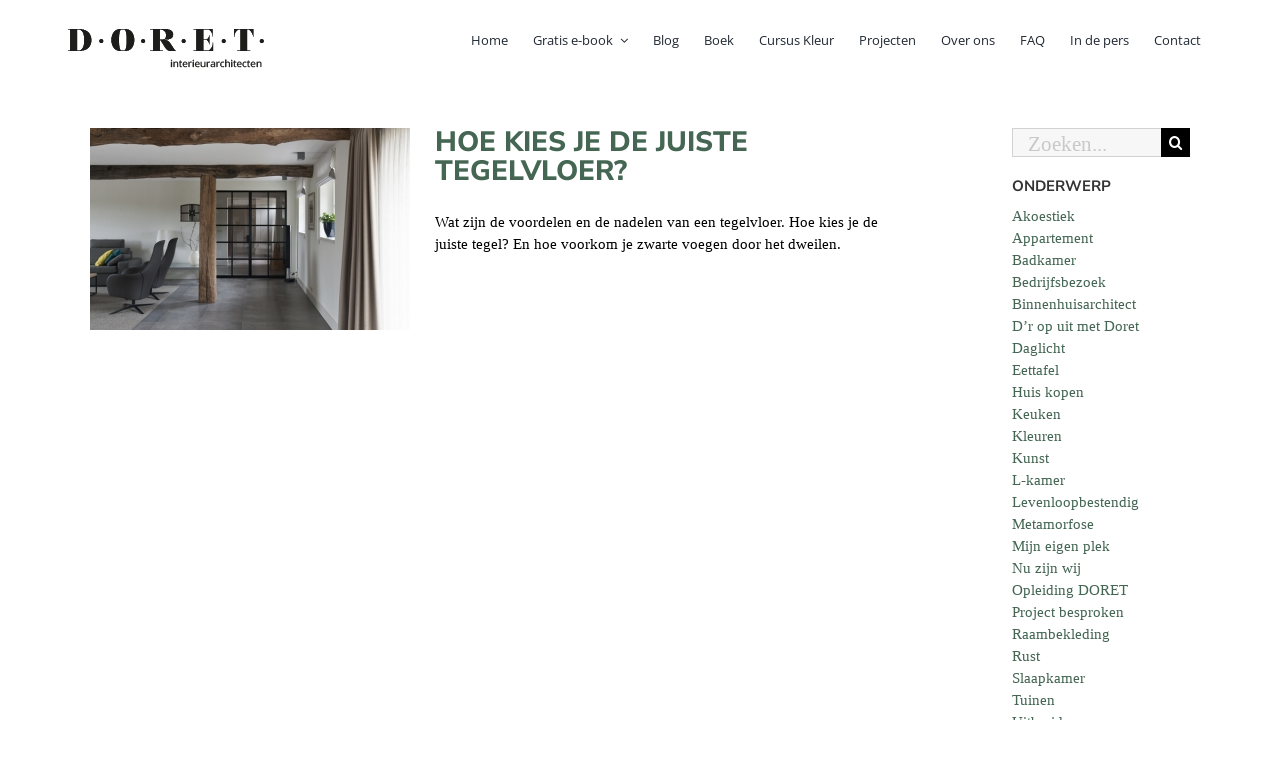

--- FILE ---
content_type: application/javascript
request_url: https://prism.app-us1.com/?a=999829768&u=https%3A%2F%2Fwww.doretschulkes.nl%2Ftag%2Fvlekken-op-tegels%2F
body_size: 122
content:
window.visitorGlobalObject=window.visitorGlobalObject||window.prismGlobalObject;window.visitorGlobalObject.setVisitorId('688ceaf9-50d9-457a-be66-cb7ed76de89e', '999829768');window.visitorGlobalObject.setWhitelistedServices('tracking', '999829768');